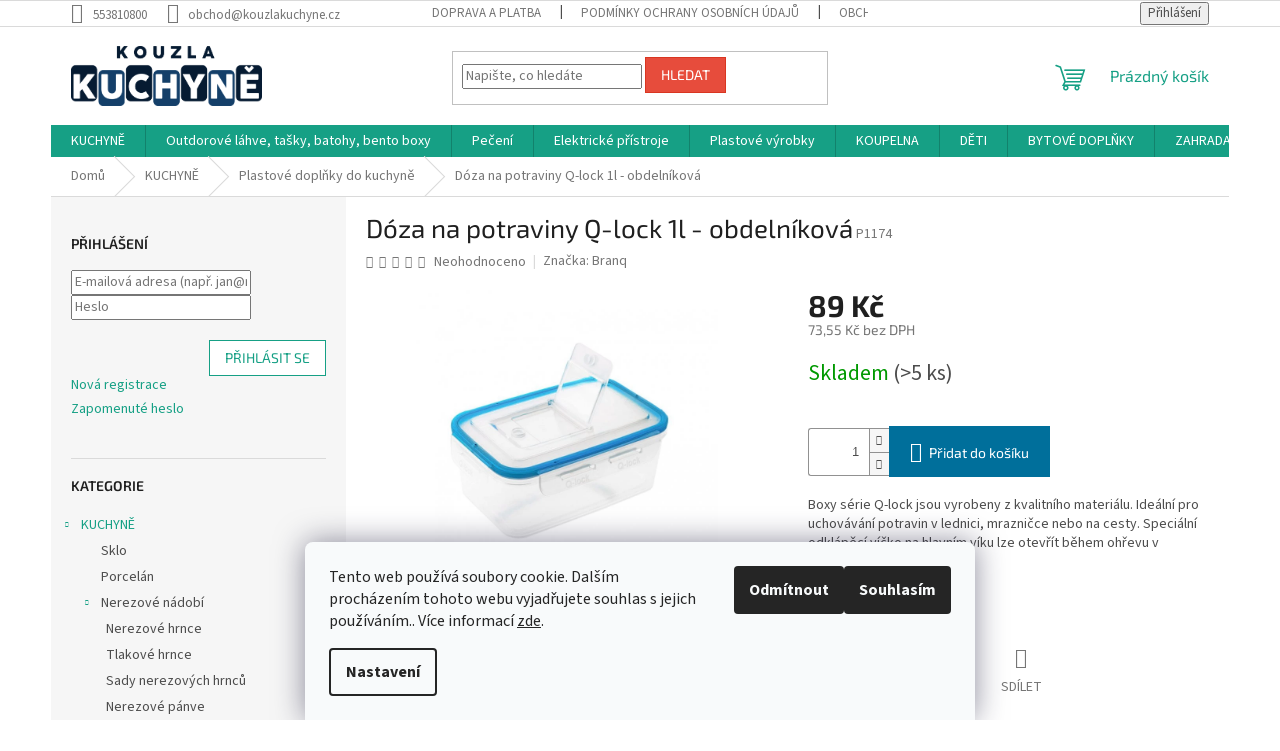

--- FILE ---
content_type: text/html; charset=utf-8
request_url: https://www.korkmaz.cz/doza-na-potraviny-q-lock-1l-obdelnikova/
body_size: 25582
content:
<!doctype html><html lang="cs" dir="ltr" class="header-background-light external-fonts-loaded"><head><meta charset="utf-8" /><meta name="viewport" content="width=device-width,initial-scale=1" /><title>Dóza na potraviny Q-lock 1l - obdelníková - Kouzla Kuchyně</title><link rel="preconnect" href="https://cdn.myshoptet.com" /><link rel="dns-prefetch" href="https://cdn.myshoptet.com" /><link rel="preload" href="https://cdn.myshoptet.com/prj/dist/master/cms/libs/jquery/jquery-1.11.3.min.js" as="script" /><link href="https://cdn.myshoptet.com/prj/dist/master/cms/templates/frontend_templates/shared/css/font-face/source-sans-3.css" rel="stylesheet"><link href="https://cdn.myshoptet.com/prj/dist/master/cms/templates/frontend_templates/shared/css/font-face/exo-2.css" rel="stylesheet"><link href="https://cdn.myshoptet.com/prj/dist/master/shop/dist/font-shoptet-11.css.62c94c7785ff2cea73b2.css" rel="stylesheet"><script>
dataLayer = [];
dataLayer.push({'shoptet' : {
    "pageId": 933,
    "pageType": "productDetail",
    "currency": "CZK",
    "currencyInfo": {
        "decimalSeparator": ",",
        "exchangeRate": 1,
        "priceDecimalPlaces": 2,
        "symbol": "K\u010d",
        "symbolLeft": 0,
        "thousandSeparator": " "
    },
    "language": "cs",
    "projectId": 366003,
    "product": {
        "id": 3237,
        "guid": "9e871438-7ea8-11ec-8fae-ecf4bbdf609a",
        "hasVariants": false,
        "codes": [
            {
                "code": "P1174",
                "quantity": "> 5",
                "stocks": [
                    {
                        "id": "ext",
                        "quantity": "> 5"
                    }
                ]
            }
        ],
        "code": "P1174",
        "name": "D\u00f3za na potraviny Q-lock 1l - obdeln\u00edkov\u00e1",
        "appendix": "",
        "weight": 0,
        "manufacturer": "Branq",
        "manufacturerGuid": "1EF53337D7D468F48C36DA0BA3DED3EE",
        "currentCategory": "KUCHYN\u011a | Plastov\u00e9 dopl\u0148ky do kuchyn\u011b",
        "currentCategoryGuid": "0f999687-9313-11ec-90ab-b8ca3a6a5ac4",
        "defaultCategory": "KUCHYN\u011a | Plastov\u00e9 dopl\u0148ky do kuchyn\u011b",
        "defaultCategoryGuid": "0f999687-9313-11ec-90ab-b8ca3a6a5ac4",
        "currency": "CZK",
        "priceWithVat": 89
    },
    "stocks": [
        {
            "id": "ext",
            "title": "Sklad",
            "isDeliveryPoint": 0,
            "visibleOnEshop": 1
        }
    ],
    "cartInfo": {
        "id": null,
        "freeShipping": false,
        "freeShippingFrom": 3000,
        "leftToFreeGift": {
            "formattedPrice": "0 K\u010d",
            "priceLeft": 0
        },
        "freeGift": false,
        "leftToFreeShipping": {
            "priceLeft": 3000,
            "dependOnRegion": 0,
            "formattedPrice": "3 000 K\u010d"
        },
        "discountCoupon": [],
        "getNoBillingShippingPrice": {
            "withoutVat": 0,
            "vat": 0,
            "withVat": 0
        },
        "cartItems": [],
        "taxMode": "ORDINARY"
    },
    "cart": [],
    "customer": {
        "priceRatio": 1,
        "priceListId": 1,
        "groupId": null,
        "registered": false,
        "mainAccount": false
    }
}});
dataLayer.push({'cookie_consent' : {
    "marketing": "denied",
    "analytics": "denied"
}});
document.addEventListener('DOMContentLoaded', function() {
    shoptet.consent.onAccept(function(agreements) {
        if (agreements.length == 0) {
            return;
        }
        dataLayer.push({
            'cookie_consent' : {
                'marketing' : (agreements.includes(shoptet.config.cookiesConsentOptPersonalisation)
                    ? 'granted' : 'denied'),
                'analytics': (agreements.includes(shoptet.config.cookiesConsentOptAnalytics)
                    ? 'granted' : 'denied')
            },
            'event': 'cookie_consent'
        });
    });
});
</script>
<meta property="og:type" content="website"><meta property="og:site_name" content="korkmaz.cz"><meta property="og:url" content="https://www.korkmaz.cz/doza-na-potraviny-q-lock-1l-obdelnikova/"><meta property="og:title" content="Dóza na potraviny Q-lock 1l - obdelníková - Kouzla Kuchyně"><meta name="author" content="Kouzla Kuchyně"><meta name="web_author" content="Shoptet.cz"><meta name="dcterms.rightsHolder" content="www.korkmaz.cz"><meta name="robots" content="index,follow"><meta property="og:image" content="https://cdn.myshoptet.com/usr/www.korkmaz.cz/user/shop/big/3237_1174-box.jpg?61f14762"><meta property="og:description" content="Dóza na potraviny Q-lock 1l - obdelníková. Boxy série Q-lock jsou vyrobeny z kvalitního materiálu. Ideální pro uchovávání potravin v lednici, mrazničce nebo na cesty. Speciální odklápěcí víčko na hlavním víku lze otevřít během ohřevu v mikrovlnné troubě."><meta name="description" content="Dóza na potraviny Q-lock 1l - obdelníková. Boxy série Q-lock jsou vyrobeny z kvalitního materiálu. Ideální pro uchovávání potravin v lednici, mrazničce nebo na cesty. Speciální odklápěcí víčko na hlavním víku lze otevřít během ohřevu v mikrovlnné troubě."><meta property="product:price:amount" content="89"><meta property="product:price:currency" content="CZK"><style>:root {--color-primary: #16a085;--color-primary-h: 168;--color-primary-s: 76%;--color-primary-l: 36%;--color-primary-hover: #0a9176;--color-primary-hover-h: 168;--color-primary-hover-s: 87%;--color-primary-hover-l: 30%;--color-secondary: #006f9b;--color-secondary-h: 197;--color-secondary-s: 100%;--color-secondary-l: 30%;--color-secondary-hover: #00639c;--color-secondary-hover-h: 202;--color-secondary-hover-s: 100%;--color-secondary-hover-l: 31%;--color-tertiary: #e74c3c;--color-tertiary-h: 6;--color-tertiary-s: 78%;--color-tertiary-l: 57%;--color-tertiary-hover: #d93621;--color-tertiary-hover-h: 7;--color-tertiary-hover-s: 74%;--color-tertiary-hover-l: 49%;--color-header-background: #ffffff;--template-font: "Source Sans 3";--template-headings-font: "Exo 2";--header-background-url: none;--cookies-notice-background: #F8FAFB;--cookies-notice-color: #252525;--cookies-notice-button-hover: #27263f;--cookies-notice-link-hover: #3b3a5f;--templates-update-management-preview-mode-content: "Náhled aktualizací šablony je aktivní pro váš prohlížeč."}</style>
    
    <link href="https://cdn.myshoptet.com/prj/dist/master/shop/dist/main-11.less.5a24dcbbdabfd189c152.css" rel="stylesheet" />
                <link href="https://cdn.myshoptet.com/prj/dist/master/shop/dist/mobile-header-v1-11.less.1ee105d41b5f713c21aa.css" rel="stylesheet" />
    
    <script>var shoptet = shoptet || {};</script>
    <script src="https://cdn.myshoptet.com/prj/dist/master/shop/dist/main-3g-header.js.05f199e7fd2450312de2.js"></script>
<!-- User include --><!-- project html code header -->
<meta name="google-site-verification" content="RVoLQyy3__gTYW7NIZLakgCkbJryleaac9KBYYAGxAs" />
<!-- /User include --><link rel="shortcut icon" href="/favicon.ico" type="image/x-icon" /><link rel="canonical" href="https://www.korkmaz.cz/doza-na-potraviny-q-lock-1l-obdelnikova/" />    <!-- Global site tag (gtag.js) - Google Analytics -->
    <script async src="https://www.googletagmanager.com/gtag/js?id=G-LMWFQRMGQ9"></script>
    <script>
        
        window.dataLayer = window.dataLayer || [];
        function gtag(){dataLayer.push(arguments);}
        

                    console.debug('default consent data');

            gtag('consent', 'default', {"ad_storage":"denied","analytics_storage":"denied","ad_user_data":"denied","ad_personalization":"denied","wait_for_update":500});
            dataLayer.push({
                'event': 'default_consent'
            });
        
        gtag('js', new Date());

                gtag('config', 'UA-107085714-3', { 'groups': "UA" });
        
                gtag('config', 'G-LMWFQRMGQ9', {"groups":"GA4","send_page_view":false,"content_group":"productDetail","currency":"CZK","page_language":"cs"});
        
        
        
        
        
        
                    gtag('event', 'page_view', {"send_to":"GA4","page_language":"cs","content_group":"productDetail","currency":"CZK"});
        
                gtag('set', 'currency', 'CZK');

        gtag('event', 'view_item', {
            "send_to": "UA",
            "items": [
                {
                    "id": "P1174",
                    "name": "D\u00f3za na potraviny Q-lock 1l - obdeln\u00edkov\u00e1",
                    "category": "KUCHYN\u011a \/ Plastov\u00e9 dopl\u0148ky do kuchyn\u011b",
                                        "brand": "Branq",
                                                            "price": 73.55
                }
            ]
        });
        
        
        
        
        
                    gtag('event', 'view_item', {"send_to":"GA4","page_language":"cs","content_group":"productDetail","value":73.549999999999997,"currency":"CZK","items":[{"item_id":"P1174","item_name":"D\u00f3za na potraviny Q-lock 1l - obdeln\u00edkov\u00e1","item_brand":"Branq","item_category":"KUCHYN\u011a","item_category2":"Plastov\u00e9 dopl\u0148ky do kuchyn\u011b","price":73.549999999999997,"quantity":1,"index":0}]});
        
        
        
        
        
        
        
        document.addEventListener('DOMContentLoaded', function() {
            if (typeof shoptet.tracking !== 'undefined') {
                for (var id in shoptet.tracking.bannersList) {
                    gtag('event', 'view_promotion', {
                        "send_to": "UA",
                        "promotions": [
                            {
                                "id": shoptet.tracking.bannersList[id].id,
                                "name": shoptet.tracking.bannersList[id].name,
                                "position": shoptet.tracking.bannersList[id].position
                            }
                        ]
                    });
                }
            }

            shoptet.consent.onAccept(function(agreements) {
                if (agreements.length !== 0) {
                    console.debug('gtag consent accept');
                    var gtagConsentPayload =  {
                        'ad_storage': agreements.includes(shoptet.config.cookiesConsentOptPersonalisation)
                            ? 'granted' : 'denied',
                        'analytics_storage': agreements.includes(shoptet.config.cookiesConsentOptAnalytics)
                            ? 'granted' : 'denied',
                                                                                                'ad_user_data': agreements.includes(shoptet.config.cookiesConsentOptPersonalisation)
                            ? 'granted' : 'denied',
                        'ad_personalization': agreements.includes(shoptet.config.cookiesConsentOptPersonalisation)
                            ? 'granted' : 'denied',
                        };
                    console.debug('update consent data', gtagConsentPayload);
                    gtag('consent', 'update', gtagConsentPayload);
                    dataLayer.push(
                        { 'event': 'update_consent' }
                    );
                }
            });
        });
    </script>
</head><body class="desktop id-933 in-plastove-vyrobky-do-kuchyne template-11 type-product type-detail multiple-columns-body columns-3 ums_forms_redesign--off ums_a11y_category_page--on ums_discussion_rating_forms--off ums_flags_display_unification--on ums_a11y_login--on mobile-header-version-1"><noscript>
    <style>
        #header {
            padding-top: 0;
            position: relative !important;
            top: 0;
        }
        .header-navigation {
            position: relative !important;
        }
        .overall-wrapper {
            margin: 0 !important;
        }
        body:not(.ready) {
            visibility: visible !important;
        }
    </style>
    <div class="no-javascript">
        <div class="no-javascript__title">Musíte změnit nastavení vašeho prohlížeče</div>
        <div class="no-javascript__text">Podívejte se na: <a href="https://www.google.com/support/bin/answer.py?answer=23852">Jak povolit JavaScript ve vašem prohlížeči</a>.</div>
        <div class="no-javascript__text">Pokud používáte software na blokování reklam, může být nutné povolit JavaScript z této stránky.</div>
        <div class="no-javascript__text">Děkujeme.</div>
    </div>
</noscript>

        <div id="fb-root"></div>
        <script>
            window.fbAsyncInit = function() {
                FB.init({
//                    appId            : 'your-app-id',
                    autoLogAppEvents : true,
                    xfbml            : true,
                    version          : 'v19.0'
                });
            };
        </script>
        <script async defer crossorigin="anonymous" src="https://connect.facebook.net/cs_CZ/sdk.js"></script>    <div class="siteCookies siteCookies--bottom siteCookies--light js-siteCookies" role="dialog" data-testid="cookiesPopup" data-nosnippet>
        <div class="siteCookies__form">
            <div class="siteCookies__content">
                <div class="siteCookies__text">
                    Tento web používá soubory cookie. Dalším procházením tohoto webu vyjadřujete souhlas s jejich používáním.. Více informací <a href="http://www.korkmaz.cz/podminky-ochrany-osobnich-udaju/" target="\" _blank="">zde</a>.
                </div>
                <p class="siteCookies__links">
                    <button class="siteCookies__link js-cookies-settings" aria-label="Nastavení cookies" data-testid="cookiesSettings">Nastavení</button>
                </p>
            </div>
            <div class="siteCookies__buttonWrap">
                                    <button class="siteCookies__button js-cookiesConsentSubmit" value="reject" aria-label="Odmítnout cookies" data-testid="buttonCookiesReject">Odmítnout</button>
                                <button class="siteCookies__button js-cookiesConsentSubmit" value="all" aria-label="Přijmout cookies" data-testid="buttonCookiesAccept">Souhlasím</button>
            </div>
        </div>
        <script>
            document.addEventListener("DOMContentLoaded", () => {
                const siteCookies = document.querySelector('.js-siteCookies');
                document.addEventListener("scroll", shoptet.common.throttle(() => {
                    const st = document.documentElement.scrollTop;
                    if (st > 1) {
                        siteCookies.classList.add('siteCookies--scrolled');
                    } else {
                        siteCookies.classList.remove('siteCookies--scrolled');
                    }
                }, 100));
            });
        </script>
    </div>
<a href="#content" class="skip-link sr-only">Přejít na obsah</a><div class="overall-wrapper"><div class="user-action"><div class="container">
    <div class="user-action-in">
                    <div id="login" class="user-action-login popup-widget login-widget" role="dialog" aria-labelledby="loginHeading">
        <div class="popup-widget-inner">
                            <h2 id="loginHeading">Přihlášení k vašemu účtu</h2><div id="customerLogin"><form action="/action/Customer/Login/" method="post" id="formLoginIncluded" class="csrf-enabled formLogin" data-testid="formLogin"><input type="hidden" name="referer" value="" /><div class="form-group"><div class="input-wrapper email js-validated-element-wrapper no-label"><input type="email" name="email" class="form-control" autofocus placeholder="E-mailová adresa (např. jan@novak.cz)" data-testid="inputEmail" autocomplete="email" required /></div></div><div class="form-group"><div class="input-wrapper password js-validated-element-wrapper no-label"><input type="password" name="password" class="form-control" placeholder="Heslo" data-testid="inputPassword" autocomplete="current-password" required /><span class="no-display">Nemůžete vyplnit toto pole</span><input type="text" name="surname" value="" class="no-display" /></div></div><div class="form-group"><div class="login-wrapper"><button type="submit" class="btn btn-secondary btn-text btn-login" data-testid="buttonSubmit">Přihlásit se</button><div class="password-helper"><a href="/registrace/" data-testid="signup" rel="nofollow">Nová registrace</a><a href="/klient/zapomenute-heslo/" rel="nofollow">Zapomenuté heslo</a></div></div></div></form>
</div>                    </div>
    </div>

                            <div id="cart-widget" class="user-action-cart popup-widget cart-widget loader-wrapper" data-testid="popupCartWidget" role="dialog" aria-hidden="true">
    <div class="popup-widget-inner cart-widget-inner place-cart-here">
        <div class="loader-overlay">
            <div class="loader"></div>
        </div>
    </div>

    <div class="cart-widget-button">
        <a href="/kosik/" class="btn btn-conversion" id="continue-order-button" rel="nofollow" data-testid="buttonNextStep">Pokračovat do košíku</a>
    </div>
</div>
            </div>
</div>
</div><div class="top-navigation-bar" data-testid="topNavigationBar">

    <div class="container">

        <div class="top-navigation-contacts">
            <strong>Zákaznická podpora:</strong><a href="tel:553810800" class="project-phone" aria-label="Zavolat na 553810800" data-testid="contactboxPhone"><span>553810800</span></a><a href="mailto:obchod@kouzlakuchyne.cz" class="project-email" data-testid="contactboxEmail"><span>obchod@kouzlakuchyne.cz</span></a>        </div>

                            <div class="top-navigation-menu">
                <div class="top-navigation-menu-trigger"></div>
                <ul class="top-navigation-bar-menu">
                                            <li class="top-navigation-menu-item-27">
                            <a href="/doprava-a-platba/">Doprava a platba</a>
                        </li>
                                            <li class="top-navigation-menu-item-691">
                            <a href="/podminky-ochrany-osobnich-udaju/">Podmínky ochrany osobních údajů </a>
                        </li>
                                            <li class="top-navigation-menu-item-945">
                            <a href="/obchodni-podminky/">Obchodní podmínky</a>
                        </li>
                                    </ul>
                <ul class="top-navigation-bar-menu-helper"></ul>
            </div>
        
        <div class="top-navigation-tools">
            <div class="responsive-tools">
                <a href="#" class="toggle-window" data-target="search" aria-label="Hledat" data-testid="linkSearchIcon"></a>
                                                            <a href="#" class="toggle-window" data-target="login"></a>
                                                    <a href="#" class="toggle-window" data-target="navigation" aria-label="Menu" data-testid="hamburgerMenu"></a>
            </div>
                        <button class="top-nav-button top-nav-button-login toggle-window" type="button" data-target="login" aria-haspopup="dialog" aria-controls="login" aria-expanded="false" data-testid="signin"><span>Přihlášení</span></button>        </div>

    </div>

</div>
<header id="header"><div class="container navigation-wrapper">
    <div class="header-top">
        <div class="site-name-wrapper">
            <div class="site-name"><a href="/" data-testid="linkWebsiteLogo"><img src="https://cdn.myshoptet.com/usr/www.korkmaz.cz/user/logos/logo.png" alt="Kouzla Kuchyně" fetchpriority="low" /></a></div>        </div>
        <div class="search" itemscope itemtype="https://schema.org/WebSite">
            <meta itemprop="headline" content="Plastové doplňky do kuchyně"/><meta itemprop="url" content="https://www.korkmaz.cz"/><meta itemprop="text" content="Dóza na potraviny Q-lock 1l - obdelníková. Boxy série Q-lock jsou vyrobeny z kvalitního materiálu. Ideální pro uchovávání potravin v lednici, mrazničce nebo na cesty. Speciální odklápěcí víčko na hlavním víku lze otevřít během ohřevu v mikrovlnné troubě."/>            <form action="/action/ProductSearch/prepareString/" method="post"
    id="formSearchForm" class="search-form compact-form js-search-main"
    itemprop="potentialAction" itemscope itemtype="https://schema.org/SearchAction" data-testid="searchForm">
    <fieldset>
        <meta itemprop="target"
            content="https://www.korkmaz.cz/vyhledavani/?string={string}"/>
        <input type="hidden" name="language" value="cs"/>
        
            
<input
    type="search"
    name="string"
        class="query-input form-control search-input js-search-input"
    placeholder="Napište, co hledáte"
    autocomplete="off"
    required
    itemprop="query-input"
    aria-label="Vyhledávání"
    data-testid="searchInput"
>
            <button type="submit" class="btn btn-default" data-testid="searchBtn">Hledat</button>
        
    </fieldset>
</form>
        </div>
        <div class="navigation-buttons">
                
    <a href="/kosik/" class="btn btn-icon toggle-window cart-count" data-target="cart" data-hover="true" data-redirect="true" data-testid="headerCart" rel="nofollow" aria-haspopup="dialog" aria-expanded="false" aria-controls="cart-widget">
        
                <span class="sr-only">Nákupní košík</span>
        
            <span class="cart-price visible-lg-inline-block" data-testid="headerCartPrice">
                                    Prázdný košík                            </span>
        
    
            </a>
        </div>
    </div>
    <nav id="navigation" aria-label="Hlavní menu" data-collapsible="true"><div class="navigation-in menu"><ul class="menu-level-1" role="menubar" data-testid="headerMenuItems"><li class="menu-item-852" role="none"><a href="/kuchynske-nadobi/" data-testid="headerMenuItem" role="menuitem" aria-expanded="false"><b>KUCHYNĚ</b></a></li>
<li class="menu-item-816" role="none"><a href="/outdorove-lahve-a-boxy/" data-testid="headerMenuItem" role="menuitem" aria-expanded="false"><b>Outdorové láhve, tašky, batohy, bento boxy</b></a></li>
<li class="menu-item-864" role="none"><a href="/peceni/" data-testid="headerMenuItem" role="menuitem" aria-expanded="false"><b>Pečení</b></a></li>
<li class="menu-item-748" role="none"><a href="/elektricke-pristroje/" data-testid="headerMenuItem" role="menuitem" aria-expanded="false"><b>Elektrické přístroje</b></a></li>
<li class="menu-item-751" role="none"><a href="/plastove-vyrobky/" data-testid="headerMenuItem" role="menuitem" aria-expanded="false"><b>Plastové výrobky</b></a></li>
<li class="menu-item-870" role="none"><a href="/koupelna-2/" data-testid="headerMenuItem" role="menuitem" aria-expanded="false"><b>KOUPELNA</b></a></li>
<li class="menu-item-873" role="none"><a href="/deti-2/" data-testid="headerMenuItem" role="menuitem" aria-expanded="false"><b>DĚTI</b></a></li>
<li class="menu-item-876" role="none"><a href="/bytove-doplnky/" data-testid="headerMenuItem" role="menuitem" aria-expanded="false"><b>BYTOVÉ DOPLŇKY</b></a></li>
<li class="menu-item-879" role="none"><a href="/dum-a-zahrada/" data-testid="headerMenuItem" role="menuitem" aria-expanded="false"><b>ZAHRADA</b></a></li>
<li class="menu-item-954" role="none"><a href="/pytliky-na-pecivo/" data-testid="headerMenuItem" role="menuitem" aria-expanded="false"><b>PYTLÍKY NA PEČIVO</b></a></li>
<li class="menu-item-29" role="none"><a href="/kontakty/" target="blank" data-testid="headerMenuItem" role="menuitem" aria-expanded="false"><b>Kontakty</b></a></li>
<li class="ext" id="nav-manufacturers" role="none"><a href="https://www.korkmaz.cz/znacka/" data-testid="brandsText" role="menuitem"><b>Značky</b><span class="submenu-arrow"></span></a><ul class="menu-level-2" role="menu"><li role="none"><a href="/asobu/" data-testid="brandName" role="menuitem"><span>ASOBU</span></a></li><li role="none"><a href="/branq/" data-testid="brandName" role="menuitem"><span>Branq</span></a></li><li role="none"><a href="/glasmark/" data-testid="brandName" role="menuitem"><span>GLASMARK</span></a></li><li role="none"><a href="/iris/" data-testid="brandName" role="menuitem"><span>IRIS</span></a></li><li role="none"><a href="/koopman/" data-testid="brandName" role="menuitem"><span>Koopman</span></a></li><li role="none"><a href="/korkmaz/" data-testid="brandName" role="menuitem"><span>Korkmaz</span></a></li><li role="none"><a href="/lava-metal/" data-testid="brandName" role="menuitem"><span>LAVA METAL</span></a></li><li role="none"><a href="/monix/" data-testid="brandName" role="menuitem"><span>Monix</span></a></li></ul>
</li></ul>
    <ul class="navigationActions" role="menu">
                            <li role="none">
                                    <a href="/login/?backTo=%2Fdoza-na-potraviny-q-lock-1l-obdelnikova%2F" rel="nofollow" data-testid="signin" role="menuitem"><span>Přihlášení</span></a>
                            </li>
                        </ul>
</div><span class="navigation-close"></span></nav><div class="menu-helper" data-testid="hamburgerMenu"><span>Více</span></div>
</div></header><!-- / header -->


                    <div class="container breadcrumbs-wrapper">
            <div class="breadcrumbs" itemscope itemtype="https://schema.org/BreadcrumbList">
                                                                            <span id="navigation-first" data-basetitle="Kouzla Kuchyně" itemprop="itemListElement" itemscope itemtype="https://schema.org/ListItem">
                <a href="/" itemprop="item" ><span itemprop="name">Domů</span></a>
                <span class="navigation-bullet">/</span>
                <meta itemprop="position" content="1" />
            </span>
                                <span id="navigation-1" itemprop="itemListElement" itemscope itemtype="https://schema.org/ListItem">
                <a href="/kuchynske-nadobi/" itemprop="item" data-testid="breadcrumbsSecondLevel"><span itemprop="name">KUCHYNĚ</span></a>
                <span class="navigation-bullet">/</span>
                <meta itemprop="position" content="2" />
            </span>
                                <span id="navigation-2" itemprop="itemListElement" itemscope itemtype="https://schema.org/ListItem">
                <a href="/plastove-vyrobky-do-kuchyne/" itemprop="item" data-testid="breadcrumbsSecondLevel"><span itemprop="name">Plastové doplňky do kuchyně</span></a>
                <span class="navigation-bullet">/</span>
                <meta itemprop="position" content="3" />
            </span>
                                            <span id="navigation-3" itemprop="itemListElement" itemscope itemtype="https://schema.org/ListItem" data-testid="breadcrumbsLastLevel">
                <meta itemprop="item" content="https://www.korkmaz.cz/doza-na-potraviny-q-lock-1l-obdelnikova/" />
                <meta itemprop="position" content="4" />
                <span itemprop="name" data-title="Dóza na potraviny Q-lock 1l - obdelníková">Dóza na potraviny Q-lock 1l - obdelníková <span class="appendix"></span></span>
            </span>
            </div>
        </div>
    
<div id="content-wrapper" class="container content-wrapper">
    
    <div class="content-wrapper-in">
                                                <aside class="sidebar sidebar-left"  data-testid="sidebarMenu">
                                                                                                <div class="sidebar-inner">
                                                                                                        <div class="box box-bg-variant box-sm box-login">    <h4><span>Přihlášení</span></h4>
            <form action="/action/Customer/Login/" method="post" id="formLogin" class="csrf-enabled formLogin" data-testid="formLogin"><input type="hidden" name="referer" value="" /><div class="form-group"><div class="input-wrapper email js-validated-element-wrapper no-label"><input type="email" name="email" class="form-control" placeholder="E-mailová adresa (např. jan@novak.cz)" data-testid="inputEmail" autocomplete="email" required /></div></div><div class="form-group"><div class="input-wrapper password js-validated-element-wrapper no-label"><input type="password" name="password" class="form-control" placeholder="Heslo" data-testid="inputPassword" autocomplete="current-password" required /><span class="no-display">Nemůžete vyplnit toto pole</span><input type="text" name="surname" value="" class="no-display" /></div></div><div class="form-group"><div class="login-wrapper"><button type="submit" class="btn btn-secondary btn-text btn-login" data-testid="buttonSubmit">Přihlásit se</button><div class="password-helper"><a href="/registrace/" data-testid="signup" rel="nofollow">Nová registrace</a><a href="/klient/zapomenute-heslo/" rel="nofollow">Zapomenuté heslo</a></div></div></div></form>
    </div>
                                                                                                            <div class="box box-bg-default box-categories">    <div class="skip-link__wrapper">
        <span id="categories-start" class="skip-link__target js-skip-link__target sr-only" tabindex="-1">&nbsp;</span>
        <a href="#categories-end" class="skip-link skip-link--start sr-only js-skip-link--start">Přeskočit kategorie</a>
    </div>

<h4>Kategorie</h4>


<div id="categories"><div class="categories cat-01 expandable active expanded" id="cat-852"><div class="topic child-active"><a href="/kuchynske-nadobi/">KUCHYNĚ<span class="cat-trigger">&nbsp;</span></a></div>

                    <ul class=" active expanded">
                                        <li >
                <a href="/sklo/">
                    Sklo
                                    </a>
                                                                </li>
                                <li >
                <a href="/porcelan/">
                    Porcelán
                                    </a>
                                                                </li>
                                <li class="
                                 expandable                 expanded                ">
                <a href="/nerezove-nadobi/">
                    Nerezové nádobí
                    <span class="cat-trigger">&nbsp;</span>                </a>
                                                            

                    <ul class=" expanded">
                                        <li >
                <a href="/nerezove-hrnce/">
                    Nerezové hrnce
                                    </a>
                                                                </li>
                                <li >
                <a href="/tlakove-hrnce/">
                    Tlakové hrnce
                                    </a>
                                                                </li>
                                <li >
                <a href="/sady-nerezovych-hrncu/">
                    Sady nerezových hrnců
                                    </a>
                                                                </li>
                                <li >
                <a href="/nerezove-panve/">
                    Nerezové pánve
                                    </a>
                                                                </li>
                </ul>
    
                                                </li>
                                <li class="
                                 expandable                 expanded                ">
                <a href="/litinove-nadobi/">
                    Litinové nádobí
                    <span class="cat-trigger">&nbsp;</span>                </a>
                                                            

                    <ul class=" expanded">
                                        <li >
                <a href="/litinove-hrnce-kulate/">
                    Litinové hrnce kulaté
                                    </a>
                                                                </li>
                                <li >
                <a href="/litinove-hrnce-ovalne/">
                    Litinové hrnce oválné
                                    </a>
                                                                </li>
                                <li >
                <a href="/litinove-panve/">
                    Litinové pánve
                                    </a>
                                                                </li>
                                <li >
                <a href="/litinove-pekace-a-plotynky/">
                    Litinové pekáče a plotýnky
                                    </a>
                                                                </li>
                                <li >
                <a href="/litinove-formy/">
                    Litinové formy
                                    </a>
                                                                </li>
                                <li >
                <a href="/servirovani-a-doplnky/">
                    Servírování a doplňky
                                    </a>
                                                                </li>
                </ul>
    
                                                </li>
                                <li class="
                                 expandable                 expanded                ">
                <a href="/granitove-nadobi/">
                    Granitové a nepřilnavé nádobí
                    <span class="cat-trigger">&nbsp;</span>                </a>
                                                            

                    <ul class=" expanded">
                                        <li >
                <a href="/hrnce/">
                    Hrnce s nepřilnavým povrchem
                                    </a>
                                                                </li>
                                <li >
                <a href="/panve-s-neprilnavym-povrchem/">
                    Pánve s nepřilnavým povrchem
                                    </a>
                                                                </li>
                                <li >
                <a href="/pekace-s-neprilnavym-povrchem/">
                    Pekáče s nepřilnavým povrchem
                                    </a>
                                                                </li>
                                <li >
                <a href="/neprilnave-nadobi-sady/">
                    Nepřilnavé nádobí - sady
                                    </a>
                                                                </li>
                </ul>
    
                                                </li>
                                <li >
                <a href="/medene-nadobi/">
                    Měděné nádobí
                                    </a>
                                                                </li>
                                <li class="
                                 expandable                 expanded                ">
                <a href="/kuchynske-doplnky-2/">
                    Kuchyňské doplňky
                    <span class="cat-trigger">&nbsp;</span>                </a>
                                                            

                    <ul class=" expanded">
                                        <li >
                <a href="/struhadla/">
                    Struhadla
                                    </a>
                                                                </li>
                                <li >
                <a href="/priprava-caje-a-kavy/">
                    Příprava čaje a kávy
                                    </a>
                                                                </li>
                                <li >
                <a href="/dochucovadla/">
                    Dochucovadla
                                    </a>
                                                                </li>
                                <li >
                <a href="/pribory-a-noze/">
                    Příbory a nože
                                    </a>
                                                                </li>
                                <li >
                <a href="/krajeci-desky/">
                    Krájecí desky
                                    </a>
                                                                </li>
                                <li >
                <a href="/ostatni/">
                    Ostatní
                                    </a>
                                                                </li>
                </ul>
    
                                                </li>
                                <li class="
                active                                                 ">
                <a href="/plastove-vyrobky-do-kuchyne/">
                    Plastové doplňky do kuchyně
                                    </a>
                                                                </li>
                </ul>
    </div><div class="categories cat-02 expandable expanded" id="cat-816"><div class="topic"><a href="/outdorove-lahve-a-boxy/">Outdorové láhve, tašky, batohy, bento boxy<span class="cat-trigger">&nbsp;</span></a></div>

                    <ul class=" expanded">
                                        <li >
                <a href="/chladici-tasky-a-batohy/">
                    Chladicí tašky a batohy
                                    </a>
                                                                </li>
                                <li >
                <a href="/termosky--outdoorove-lahve/">
                    Termosky, outdoorové lahve
                                    </a>
                                                                </li>
                                <li >
                <a href="/boxy-na-jidlo--bento-boxy/">
                    Boxy na jídlo, bento boxy
                                    </a>
                                                                </li>
                </ul>
    </div><div class="categories cat-01 expandable expanded" id="cat-864"><div class="topic"><a href="/peceni/">Pečení<span class="cat-trigger">&nbsp;</span></a></div>

                    <ul class=" expanded">
                                        <li >
                <a href="/pecici-formy/">
                    Pečicí formy
                                    </a>
                                                                </li>
                </ul>
    </div><div class="categories cat-02 expanded" id="cat-748"><div class="topic"><a href="/elektricke-pristroje/">Elektrické přístroje<span class="cat-trigger">&nbsp;</span></a></div></div><div class="categories cat-01 expandable expanded" id="cat-751"><div class="topic"><a href="/plastove-vyrobky/">Plastové výrobky<span class="cat-trigger">&nbsp;</span></a></div>

                    <ul class=" expanded">
                                        <li >
                <a href="/kuchyne/">
                    Kuchyně
                                    </a>
                                                                </li>
                                <li >
                <a href="/skladovani/">
                    Skladování
                                    </a>
                                                                </li>
                                <li >
                <a href="/uklid/">
                    Úklid
                                    </a>
                                                                </li>
                </ul>
    </div><div class="categories cat-02 expandable expanded" id="cat-870"><div class="topic"><a href="/koupelna-2/">KOUPELNA<span class="cat-trigger">&nbsp;</span></a></div>

                    <ul class=" expanded">
                                        <li >
                <a href="/koupelna/">
                    Doplňky do koupelny
                                    </a>
                                                                </li>
                </ul>
    </div><div class="categories cat-01 expandable expanded" id="cat-873"><div class="topic"><a href="/deti-2/">DĚTI<span class="cat-trigger">&nbsp;</span></a></div>

                    <ul class=" expanded">
                                        <li >
                <a href="/deti/">
                    Plastové výrobky pro děti
                                    </a>
                                                                </li>
                                <li >
                <a href="/detsky-pokoj/">
                    Dětský pokoj
                                    </a>
                                                                </li>
                </ul>
    </div><div class="categories cat-02 expanded" id="cat-876"><div class="topic"><a href="/bytove-doplnky/">BYTOVÉ DOPLŇKY<span class="cat-trigger">&nbsp;</span></a></div></div><div class="categories cat-01 expanded" id="cat-879"><div class="topic"><a href="/dum-a-zahrada/">ZAHRADA<span class="cat-trigger">&nbsp;</span></a></div></div><div class="categories cat-02 expanded" id="cat-954"><div class="topic"><a href="/pytliky-na-pecivo/">PYTLÍKY NA PEČIVO<span class="cat-trigger">&nbsp;</span></a></div></div>                <div class="categories cat-01 expandable" id="cat-manufacturers" data-testid="brandsList">
            
            <div class="topic"><a href="https://www.korkmaz.cz/znacka/" data-testid="brandsText">Značky</a></div>
            <ul class="menu-level-2" role="menu"><li role="none"><a href="/asobu/" data-testid="brandName" role="menuitem"><span>ASOBU</span></a></li><li role="none"><a href="/branq/" data-testid="brandName" role="menuitem"><span>Branq</span></a></li><li role="none"><a href="/glasmark/" data-testid="brandName" role="menuitem"><span>GLASMARK</span></a></li><li role="none"><a href="/iris/" data-testid="brandName" role="menuitem"><span>IRIS</span></a></li><li role="none"><a href="/koopman/" data-testid="brandName" role="menuitem"><span>Koopman</span></a></li><li role="none"><a href="/korkmaz/" data-testid="brandName" role="menuitem"><span>Korkmaz</span></a></li><li role="none"><a href="/lava-metal/" data-testid="brandName" role="menuitem"><span>LAVA METAL</span></a></li><li role="none"><a href="/monix/" data-testid="brandName" role="menuitem"><span>Monix</span></a></li></ul>
        </div>
    </div>

    <div class="skip-link__wrapper">
        <a href="#categories-start" class="skip-link skip-link--end sr-only js-skip-link--end" tabindex="-1" hidden>Přeskočit kategorie</a>
        <span id="categories-end" class="skip-link__target js-skip-link__target sr-only" tabindex="-1">&nbsp;</span>
    </div>
</div>
                                                                                                                                                                            <div class="box box-bg-variant box-sm box-facebook">            <div id="facebookWidget">
            <h4><span>Facebook</span></h4>
            
        </div>
    </div>
                                                                    </div>
                                                            </aside>
                            <main id="content" class="content narrow">
                            
<div class="p-detail" itemscope itemtype="https://schema.org/Product">

    
    <meta itemprop="name" content="Dóza na potraviny Q-lock 1l - obdelníková" />
    <meta itemprop="category" content="Úvodní stránka &gt; KUCHYNĚ &gt; Plastové doplňky do kuchyně &gt; Dóza na potraviny Q-lock 1l - obdelníková" />
    <meta itemprop="url" content="https://www.korkmaz.cz/doza-na-potraviny-q-lock-1l-obdelnikova/" />
    <meta itemprop="image" content="https://cdn.myshoptet.com/usr/www.korkmaz.cz/user/shop/big/3237_1174-box.jpg?61f14762" />
            <meta itemprop="description" content="Boxy série Q-lock jsou vyrobeny z kvalitního materiálu. Ideální pro uchovávání potravin v lednici, mrazničce nebo na cesty. Speciální odklápěcí víčko na hlavním víku lze otevřít během ohřevu v mikrovlnné troubě." />
                <span class="js-hidden" itemprop="manufacturer" itemscope itemtype="https://schema.org/Organization">
            <meta itemprop="name" content="Branq" />
        </span>
        <span class="js-hidden" itemprop="brand" itemscope itemtype="https://schema.org/Brand">
            <meta itemprop="name" content="Branq" />
        </span>
                            <meta itemprop="gtin13" content="5901098117401" />            
        <div class="p-detail-inner">

        <div class="p-detail-inner-header">
            <h1>
                  Dóza na potraviny Q-lock 1l - obdelníková            </h1>

                <span class="p-code">
        <span class="p-code-label">Kód:</span>
                    <span>P1174</span>
            </span>
        </div>

        <form action="/action/Cart/addCartItem/" method="post" id="product-detail-form" class="pr-action csrf-enabled" data-testid="formProduct">

            <meta itemprop="productID" content="3237" /><meta itemprop="identifier" content="9e871438-7ea8-11ec-8fae-ecf4bbdf609a" /><meta itemprop="sku" content="P1174" /><span itemprop="offers" itemscope itemtype="https://schema.org/Offer"><link itemprop="availability" href="https://schema.org/InStock" /><meta itemprop="url" content="https://www.korkmaz.cz/doza-na-potraviny-q-lock-1l-obdelnikova/" /><meta itemprop="price" content="89.00" /><meta itemprop="priceCurrency" content="CZK" /><link itemprop="itemCondition" href="https://schema.org/NewCondition" /><meta itemprop="warranty" content="2 roky" /></span><input type="hidden" name="productId" value="3237" /><input type="hidden" name="priceId" value="3246" /><input type="hidden" name="language" value="cs" />

            <div class="row product-top">

                <div class="col-xs-12">

                    <div class="p-detail-info">
                        
                                    <div class="stars-wrapper">
            
<span class="stars star-list">
                                                <span class="star star-off show-tooltip is-active productRatingAction" data-productid="3237" data-score="1" title="    Hodnocení:
            Neohodnoceno    "></span>
                    
                                                <span class="star star-off show-tooltip is-active productRatingAction" data-productid="3237" data-score="2" title="    Hodnocení:
            Neohodnoceno    "></span>
                    
                                                <span class="star star-off show-tooltip is-active productRatingAction" data-productid="3237" data-score="3" title="    Hodnocení:
            Neohodnoceno    "></span>
                    
                                                <span class="star star-off show-tooltip is-active productRatingAction" data-productid="3237" data-score="4" title="    Hodnocení:
            Neohodnoceno    "></span>
                    
                                                <span class="star star-off show-tooltip is-active productRatingAction" data-productid="3237" data-score="5" title="    Hodnocení:
            Neohodnoceno    "></span>
                    
    </span>
            <span class="stars-label">
                                Neohodnoceno                    </span>
        </div>
    
                                                    <div><a href="/branq/" data-testid="productCardBrandName">Značka: <span>Branq</span></a></div>
                        
                    </div>

                </div>

                <div class="col-xs-12 col-lg-6 p-image-wrapper">

                    
                    <div class="p-image" style="" data-testid="mainImage">

                        

    


                        

<a href="https://cdn.myshoptet.com/usr/www.korkmaz.cz/user/shop/big/3237_1174-box.jpg?61f14762" class="p-main-image cloud-zoom" data-href="https://cdn.myshoptet.com/usr/www.korkmaz.cz/user/shop/orig/3237_1174-box.jpg?61f14762"><img src="https://cdn.myshoptet.com/usr/www.korkmaz.cz/user/shop/big/3237_1174-box.jpg?61f14762" alt="1174 box" width="1024" height="768"  fetchpriority="high" />
</a>                    </div>

                    
    <div class="p-thumbnails-wrapper">

        <div class="p-thumbnails">

            <div class="p-thumbnails-inner">

                <div>
                                                                                        <a href="https://cdn.myshoptet.com/usr/www.korkmaz.cz/user/shop/big/3237_1174-box.jpg?61f14762" class="p-thumbnail highlighted">
                            <img src="data:image/svg+xml,%3Csvg%20width%3D%22100%22%20height%3D%22100%22%20xmlns%3D%22http%3A%2F%2Fwww.w3.org%2F2000%2Fsvg%22%3E%3C%2Fsvg%3E" alt="1174 box" width="100" height="100"  data-src="https://cdn.myshoptet.com/usr/www.korkmaz.cz/user/shop/related/3237_1174-box.jpg?61f14762" fetchpriority="low" />
                        </a>
                        <a href="https://cdn.myshoptet.com/usr/www.korkmaz.cz/user/shop/big/3237_1174-box.jpg?61f14762" class="cbox-gal" data-gallery="lightbox[gallery]" data-alt="1174 box"></a>
                                                                    <a href="https://cdn.myshoptet.com/usr/www.korkmaz.cz/user/shop/big/3237-1_doza-na-potraviny-q-lock-1l-obdelnikova.jpg?61f14768" class="p-thumbnail">
                            <img src="data:image/svg+xml,%3Csvg%20width%3D%22100%22%20height%3D%22100%22%20xmlns%3D%22http%3A%2F%2Fwww.w3.org%2F2000%2Fsvg%22%3E%3C%2Fsvg%3E" alt="Dóza na potraviny Q-lock 1l - obdelníková" width="100" height="100"  data-src="https://cdn.myshoptet.com/usr/www.korkmaz.cz/user/shop/related/3237-1_doza-na-potraviny-q-lock-1l-obdelnikova.jpg?61f14768" fetchpriority="low" />
                        </a>
                        <a href="https://cdn.myshoptet.com/usr/www.korkmaz.cz/user/shop/big/3237-1_doza-na-potraviny-q-lock-1l-obdelnikova.jpg?61f14768" class="cbox-gal" data-gallery="lightbox[gallery]" data-alt="Dóza na potraviny Q-lock 1l - obdelníková"></a>
                                    </div>

            </div>

            <a href="#" class="thumbnail-prev"></a>
            <a href="#" class="thumbnail-next"></a>

        </div>

    </div>


                </div>

                <div class="col-xs-12 col-lg-6 p-info-wrapper">

                    
                    
                        <div class="p-final-price-wrapper">

                                                                                    <strong class="price-final" data-testid="productCardPrice">
            <span class="price-final-holder">
                89 Kč
    

        </span>
    </strong>
                                <span class="price-additional">
                                        73,55 Kč
            bez DPH                            </span>
                                <span class="price-measure">
                    
                        </span>
                            

                        </div>

                    
                    
                                                                                    <div class="availability-value" title="Dostupnost">
                                    

    
    <span class="availability-label" style="color: #009901" data-testid="labelAvailability">
                    Skladem            </span>
        <span class="availability-amount" data-testid="numberAvailabilityAmount">(&gt;5&nbsp;ks)</span>

                                </div>
                                                    
                        <table class="detail-parameters">
                            <tbody>
                            
                            
                            
                                                                                    </tbody>
                        </table>

                                                                            
                            <div class="add-to-cart" data-testid="divAddToCart">
                
<span class="quantity">
    <span
        class="increase-tooltip js-increase-tooltip"
        data-trigger="manual"
        data-container="body"
        data-original-title="Není možné zakoupit více než 9999 ks."
        aria-hidden="true"
        role="tooltip"
        data-testid="tooltip">
    </span>

    <span
        class="decrease-tooltip js-decrease-tooltip"
        data-trigger="manual"
        data-container="body"
        data-original-title="Minimální množství, které lze zakoupit, je 1 ks."
        aria-hidden="true"
        role="tooltip"
        data-testid="tooltip">
    </span>
    <label>
        <input
            type="number"
            name="amount"
            value="1"
            class="amount"
            autocomplete="off"
            data-decimals="0"
                        step="1"
            min="1"
            max="9999"
            aria-label="Množství"
            data-testid="cartAmount"/>
    </label>

    <button
        class="increase"
        type="button"
        aria-label="Zvýšit množství o 1"
        data-testid="increase">
            <span class="increase__sign">&plus;</span>
    </button>

    <button
        class="decrease"
        type="button"
        aria-label="Snížit množství o 1"
        data-testid="decrease">
            <span class="decrease__sign">&minus;</span>
    </button>
</span>
                    
    <button type="submit" class="btn btn-lg btn-conversion add-to-cart-button" data-testid="buttonAddToCart" aria-label="Přidat do košíku Dóza na potraviny Q-lock 1l - obdelníková">Přidat do košíku</button>

            </div>
                    
                    
                    

                                            <div class="p-short-description" data-testid="productCardShortDescr">
                            <p>Boxy série Q-lock jsou vyrobeny z kvalitního materiálu. Ideální pro uchovávání potravin v lednici, mrazničce nebo na cesty. Speciální odklápěcí víčko na hlavním víku lze otevřít během ohřevu v mikrovlnné troubě.</p>
                        </div>
                    
                                            <p data-testid="productCardDescr">
                            <a href="#description" class="chevron-after chevron-down-after" data-toggle="tab" data-external="1" data-force-scroll="true">Detailní informace</a>
                        </p>
                    
                    <div class="social-buttons-wrapper">
                        <div class="link-icons" data-testid="productDetailActionIcons">
    <a href="#" class="link-icon print" title="Tisknout produkt"><span>Tisk</span></a>
    <a href="/doza-na-potraviny-q-lock-1l-obdelnikova:dotaz/" class="link-icon chat" title="Mluvit s prodejcem" rel="nofollow"><span>Zeptat se</span></a>
                <a href="#" class="link-icon share js-share-buttons-trigger" title="Sdílet produkt"><span>Sdílet</span></a>
    </div>
                            <div class="social-buttons no-display">
                    <div class="twitter">
                <script>
        window.twttr = (function(d, s, id) {
            var js, fjs = d.getElementsByTagName(s)[0],
                t = window.twttr || {};
            if (d.getElementById(id)) return t;
            js = d.createElement(s);
            js.id = id;
            js.src = "https://platform.twitter.com/widgets.js";
            fjs.parentNode.insertBefore(js, fjs);
            t._e = [];
            t.ready = function(f) {
                t._e.push(f);
            };
            return t;
        }(document, "script", "twitter-wjs"));
        </script>

<a
    href="https://twitter.com/share"
    class="twitter-share-button"
        data-lang="cs"
    data-url="https://www.korkmaz.cz/doza-na-potraviny-q-lock-1l-obdelnikova/"
>Tweet</a>

            </div>
                    <div class="facebook">
                <div
            data-layout="button_count"
        class="fb-like"
        data-action="like"
        data-show-faces="false"
        data-share="false"
                        data-width="285"
        data-height="26"
    >
</div>

            </div>
                                <div class="close-wrapper">
        <a href="#" class="close-after js-share-buttons-trigger" title="Sdílet produkt">Zavřít</a>
    </div>

            </div>
                    </div>

                    
                </div>

            </div>

        </form>
    </div>

    
        
    
        
    <div class="shp-tabs-wrapper p-detail-tabs-wrapper">
        <div class="row">
            <div class="col-sm-12 shp-tabs-row responsive-nav">
                <div class="shp-tabs-holder">
    <ul id="p-detail-tabs" class="shp-tabs p-detail-tabs visible-links" role="tablist">
                            <li class="shp-tab active" data-testid="tabDescription">
                <a href="#description" class="shp-tab-link" role="tab" data-toggle="tab">Popis</a>
            </li>
                                                                                                                         <li class="shp-tab" data-testid="tabDiscussion">
                                <a href="#productDiscussion" class="shp-tab-link" role="tab" data-toggle="tab">Diskuze</a>
            </li>
                                        </ul>
</div>
            </div>
            <div class="col-sm-12 ">
                <div id="tab-content" class="tab-content">
                                                                                                            <div id="description" class="tab-pane fade in active" role="tabpanel">
        <div class="description-inner">
            <div class="basic-description">
                <h3>Detailní popis produktu</h3>
                                    <p>- Dóza na potraviny Q-lock 1l - obdelníková<br />- Rozměry: 188x128x71 mm<br />- Multifunkční dóza, praktické uzavírání pomocí klipů<br />- Gumové těsnění pro dokonalé uzavření dózy<br />- Vhodné pro zamražení potravin, lze použít i do mikrovlnné trouby<br />- Barvy: transparentní<br />- Svěží moderní design</p>
                            </div>
            
            <div class="extended-description">
            <h3>Doplňkové parametry</h3>
            <table class="detail-parameters">
                <tbody>
                    <tr>
    <th>
        <span class="row-header-label">
            Kategorie<span class="row-header-label-colon">:</span>
        </span>
    </th>
    <td>
        <a href="/plastove-vyrobky-do-kuchyne/">Plastové doplňky do kuchyně</a>    </td>
</tr>
    <tr>
        <th>
            <span class="row-header-label">
                Záruka<span class="row-header-label-colon">:</span>
            </span>
        </th>
        <td>
            2 roky
        </td>
    </tr>
    <tr class="productEan">
      <th>
          <span class="row-header-label productEan__label">
              EAN<span class="row-header-label-colon">:</span>
          </span>
      </th>
      <td>
          <span class="productEan__value">5901098117401</span>
      </td>
  </tr>
            <tr>
            <th>
                <span class="row-header-label">
                                                                        Hmotnost<span class="row-header-label-colon">:</span>
                                                            </span>
            </th>
            <td>0,1 kg</td>
        </tr>
            <tr>
            <th>
                <span class="row-header-label">
                                                                        Šířka<span class="row-header-label-colon">:</span>
                                                            </span>
            </th>
            <td>18,8 cm</td>
        </tr>
            <tr>
            <th>
                <span class="row-header-label">
                                                                        Výška<span class="row-header-label-colon">:</span>
                                                            </span>
            </th>
            <td>7,1 cm</td>
        </tr>
            <tr>
            <th>
                <span class="row-header-label">
                                                                        Hloubka<span class="row-header-label-colon">:</span>
                                                            </span>
            </th>
            <td>12,8 cm</td>
        </tr>
                    </tbody>
            </table>
        </div>
    
        </div>
    </div>
                                                                                                                                                    <div id="productDiscussion" class="tab-pane fade" role="tabpanel" data-testid="areaDiscussion">
        <div id="discussionWrapper" class="discussion-wrapper unveil-wrapper" data-parent-tab="productDiscussion" data-testid="wrapperDiscussion">
                                    
    <div class="discussionContainer js-discussion-container" data-editorid="discussion">
                    <p data-testid="textCommentNotice">Buďte první, kdo napíše příspěvek k této položce. </p>
                                                        <div class="add-comment discussion-form-trigger" data-unveil="discussion-form" aria-expanded="false" aria-controls="discussion-form" role="button">
                <span class="link-like comment-icon" data-testid="buttonAddComment">Přidat komentář</span>
                        </div>
                        <div id="discussion-form" class="discussion-form vote-form js-hidden">
                            <form action="/action/ProductDiscussion/addPost/" method="post" id="formDiscussion" data-testid="formDiscussion">
    <input type="hidden" name="formId" value="9" />
    <input type="hidden" name="discussionEntityId" value="3237" />
            <div class="row">
        <div class="form-group col-xs-12 col-sm-6">
            <input type="text" name="fullName" value="" id="fullName" class="form-control" placeholder="Jméno" data-testid="inputUserName"/>
                        <span class="no-display">Nevyplňujte toto pole:</span>
            <input type="text" name="surname" value="" class="no-display" />
        </div>
        <div class="form-group js-validated-element-wrapper no-label col-xs-12 col-sm-6">
            <input type="email" name="email" value="" id="email" class="form-control js-validate-required" placeholder="E-mail" data-testid="inputEmail"/>
        </div>
        <div class="col-xs-12">
            <div class="form-group">
                <input type="text" name="title" id="title" class="form-control" placeholder="Název" data-testid="inputTitle" />
            </div>
            <div class="form-group no-label js-validated-element-wrapper">
                <textarea name="message" id="message" class="form-control js-validate-required" rows="7" placeholder="Komentář" data-testid="inputMessage"></textarea>
            </div>
                                <div class="form-group js-validated-element-wrapper consents consents-first">
            <input
                type="hidden"
                name="consents[]"
                id="discussionConsents37"
                value="37"
                                                        data-special-message="validatorConsent"
                            />
                                        <label for="discussionConsents37" class="whole-width">
                                        Vložením komentáře souhlasíte s <a href="/podminky-ochrany-osobnich-udaju/" target="_blank" rel="noopener noreferrer">podmínkami ochrany osobních údajů</a>
                </label>
                    </div>
                            <fieldset class="box box-sm box-bg-default">
    <h4>Bezpečnostní kontrola</h4>
    <div class="form-group captcha-image">
        <img src="[data-uri]" alt="" data-testid="imageCaptcha" width="150" height="40"  fetchpriority="low" />
    </div>
    <div class="form-group js-validated-element-wrapper smart-label-wrapper">
        <label for="captcha"><span class="required-asterisk">Opište text z obrázku</span></label>
        <input type="text" id="captcha" name="captcha" class="form-control js-validate js-validate-required">
    </div>
</fieldset>
            <div class="form-group">
                <input type="submit" value="Odeslat komentář" class="btn btn-sm btn-primary" data-testid="buttonSendComment" />
            </div>
        </div>
    </div>
</form>

                    </div>
                    </div>

        </div>
    </div>
                                                        </div>
            </div>
        </div>
    </div>

</div>
                    </main>
    </div>
    
            
    
</div>
        
        
                            <footer id="footer">
                    <h2 class="sr-only">Zápatí</h2>
                    
                                                                <div class="container footer-rows">
                            
    

<div class="site-name"><a href="/" data-testid="linkWebsiteLogo"><img src="data:image/svg+xml,%3Csvg%20width%3D%221%22%20height%3D%221%22%20xmlns%3D%22http%3A%2F%2Fwww.w3.org%2F2000%2Fsvg%22%3E%3C%2Fsvg%3E" alt="Kouzla Kuchyně" data-src="https://cdn.myshoptet.com/usr/www.korkmaz.cz/user/logos/logo.png" fetchpriority="low" /></a></div>
<div class="custom-footer elements-3">
                    
                
        <div class="custom-footer__contact ">
                                                                                                            <h4><span>Kontakt</span></h4>


    <div class="contact-box no-image" data-testid="contactbox">
                    
            
                            <strong data-testid="contactboxName">SAVORY Trade s.r.o.</strong>
        
        <ul>
                            <li>
                    <span class="mail" data-testid="contactboxEmail">
                                                    <a href="mailto:obchod&#64;kouzlakuchyne.cz">obchod<!---->&#64;<!---->kouzlakuchyne.cz</a>
                                            </span>
                </li>
            
                            <li>
                    <span class="tel">
                                                                                <a href="tel:553810800" aria-label="Zavolat na 553810800" data-testid="contactboxPhone">
                                553810800
                            </a>
                                            </span>
                </li>
            
                            <li>
                    <span class="cellphone">
                                                                                <a href="tel:603728954" aria-label="Zavolat na 603728954" data-testid="contactboxCellphone">
                                603728954
                            </a>
                                            </span>
                </li>
            
            

                                    <li>
                        <span class="facebook">
                            <a href="https://www.facebook.com/kouzlakuchyne/" title="Facebook" target="_blank" data-testid="contactboxFacebook">
                                                                https://www.facebook.com/kouzlakuchyne/
                                                            </a>
                        </span>
                    </li>
                
                
                
                
                
                
                
            

        </ul>

    </div>


<script type="application/ld+json">
    {
        "@context" : "https://schema.org",
        "@type" : "Organization",
        "name" : "Kouzla Kuchyně",
        "url" : "https://www.korkmaz.cz",
                "employee" : "SAVORY Trade s.r.o.",
                    "email" : "obchod@kouzlakuchyne.cz",
                            "telephone" : "553810800",
                                
                                                                        "sameAs" : ["https://www.facebook.com/kouzlakuchyne/\", \"\", \""]
            }
</script>

                                                        </div>
                    
                
        <div class="custom-footer__articles ">
                                                                                                                        <h4><span>Informace pro vás</span></h4>
    <ul>
                    <li><a href="/doprava-a-platba/">Doprava a platba</a></li>
                    <li><a href="/podminky-ochrany-osobnich-udaju/">Podmínky ochrany osobních údajů </a></li>
                    <li><a href="/obchodni-podminky/">Obchodní podmínky</a></li>
            </ul>

                                                        </div>
                    
                
        <div class="custom-footer__topProducts extended">
                                                                                                                    <div class="top-products-wrapper js-top10" >
        <h4><span>Top 10 produktů</span></h4>
        <ol class="top-products">
                            <li class="display-image">
                                            <a href="/latkovy-kos-40x50cm-s-potiskem/" class="top-products-image">
                            <img src="data:image/svg+xml,%3Csvg%20width%3D%22100%22%20height%3D%22100%22%20xmlns%3D%22http%3A%2F%2Fwww.w3.org%2F2000%2Fsvg%22%3E%3C%2Fsvg%3E" alt="170423070 COMPOSITION 001 01 10 19" width="100" height="100"  data-src="https://cdn.myshoptet.com/usr/www.korkmaz.cz/user/shop/related/3336_170423070-composition-001-01-10-19.jpg?62138b04" fetchpriority="low" />
                        </a>
                                        <a href="/latkovy-kos-40x50cm-s-potiskem/" class="top-products-content">
                        <span class="top-products-name">  Látkový koš  s potiskem 40x50cm</span>
                        
                                                        <strong>
                                349 Kč
                                

                            </strong>
                                                    
                    </a>
                </li>
                            <li class="display-image">
                                            <a href="/vysuvny-organizer-do-lednicky/" class="top-products-image">
                            <img src="data:image/svg+xml,%3Csvg%20width%3D%22100%22%20height%3D%22100%22%20xmlns%3D%22http%3A%2F%2Fwww.w3.org%2F2000%2Fsvg%22%3E%3C%2Fsvg%3E" alt="1180 box" width="100" height="100"  data-src="https://cdn.myshoptet.com/usr/www.korkmaz.cz/user/shop/related/3222_1180-box.jpg?61f13ffd" fetchpriority="low" />
                        </a>
                                        <a href="/vysuvny-organizer-do-lednicky/" class="top-products-content">
                        <span class="top-products-name">  Výsuvný box do ledničky</span>
                        
                                                        <strong>
                                195 Kč
                                

                            </strong>
                                                    
                    </a>
                </li>
                            <li class="display-image">
                                            <a href="/hrnec-bra-profesinal--22cm/" class="top-products-image">
                            <img src="data:image/svg+xml,%3Csvg%20width%3D%22100%22%20height%3D%22100%22%20xmlns%3D%22http%3A%2F%2Fwww.w3.org%2F2000%2Fsvg%22%3E%3C%2Fsvg%3E" alt="Profesional tall" width="100" height="100"  data-src="https://cdn.myshoptet.com/usr/www.korkmaz.cz/user/shop/related/4122_profesional-tall.jpg?63b6bb86" fetchpriority="low" />
                        </a>
                                        <a href="/hrnec-bra-profesinal--22cm/" class="top-products-content">
                        <span class="top-products-name">  Profesional nerezový hrnec 22 cm - 3l</span>
                        
                                                        <strong>
                                1 345 Kč
                                

                            </strong>
                                                    
                    </a>
                </li>
                            <li class="display-image">
                                            <a href="/efficient-travel-500ml-cerna/" class="top-products-image">
                            <img src="data:image/svg+xml,%3Csvg%20width%3D%22100%22%20height%3D%22100%22%20xmlns%3D%22http%3A%2F%2Fwww.w3.org%2F2000%2Fsvg%22%3E%3C%2Fsvg%3E" alt="MUG Bra Efficient 001" width="100" height="100"  data-src="https://cdn.myshoptet.com/usr/www.korkmaz.cz/user/shop/related/4107_mug-bra-efficient-001.jpg?63b6aa25" fetchpriority="low" />
                        </a>
                                        <a href="/efficient-travel-500ml-cerna/" class="top-products-content">
                        <span class="top-products-name">  EFFICIENT cestovní hrnek 500ml černý</span>
                        
                                                        <strong>
                                690 Kč
                                

                            </strong>
                                                    
                    </a>
                </li>
                            <li class="display-image">
                                            <a href="/darkovy-set-bamboo-cheese/" class="top-products-image">
                            <img src="data:image/svg+xml,%3Csvg%20width%3D%22100%22%20height%3D%22100%22%20xmlns%3D%22http%3A%2F%2Fwww.w3.org%2F2000%2Fsvg%22%3E%3C%2Fsvg%3E" alt="784210350 COMPOSITION 001 22 11 16" width="100" height="100"  data-src="https://cdn.myshoptet.com/usr/www.korkmaz.cz/user/shop/related/3666_784210350-composition-001-22-11-16.jpg?629486b6" fetchpriority="low" />
                        </a>
                                        <a href="/darkovy-set-bamboo-cheese/" class="top-products-content">
                        <span class="top-products-name">  Dárkový set Bamboo Cheese</span>
                        
                                                        <strong>
                                555 Kč
                                

                            </strong>
                                                    
                    </a>
                </li>
                            <li class="display-image">
                                            <a href="/doza-na-potraviny-q-lock-1-6l-ctvercova/" class="top-products-image">
                            <img src="data:image/svg+xml,%3Csvg%20width%3D%22100%22%20height%3D%22100%22%20xmlns%3D%22http%3A%2F%2Fwww.w3.org%2F2000%2Fsvg%22%3E%3C%2Fsvg%3E" alt="1164 qlock modrý" width="100" height="100"  data-src="https://cdn.myshoptet.com/usr/www.korkmaz.cz/user/shop/related/3225_1164-qlock-modry.jpg?61f143d1" fetchpriority="low" />
                        </a>
                                        <a href="/doza-na-potraviny-q-lock-1-6l-ctvercova/" class="top-products-content">
                        <span class="top-products-name">  Dóza na potraviny Q-lock 1,6l - čtvercová</span>
                        
                                                        <strong>
                                102 Kč
                                

                            </strong>
                                                    
                    </a>
                </li>
                            <li class="display-image">
                                            <a href="/prior-wok-panev-28-cm/" class="top-products-image">
                            <img src="data:image/svg+xml,%3Csvg%20width%3D%22100%22%20height%3D%22100%22%20xmlns%3D%22http%3A%2F%2Fwww.w3.org%2F2000%2Fsvg%22%3E%3C%2Fsvg%3E" alt="prior wok" width="100" height="100"  data-src="https://cdn.myshoptet.com/usr/www.korkmaz.cz/user/shop/related/2793-1_prior-wok.jpg?63fe458f" fetchpriority="low" />
                        </a>
                                        <a href="/prior-wok-panev-28-cm/" class="top-products-content">
                        <span class="top-products-name">  Prior wok pánev 28 cm</span>
                        
                                                        <strong>
                                1 090 Kč
                                

                            </strong>
                                                    
                    </a>
                </li>
                            <li class="display-image">
                                            <a href="/bbq-gril-kbelik-cerny-265mm/" class="top-products-image">
                            <img src="data:image/svg+xml,%3Csvg%20width%3D%22100%22%20height%3D%22100%22%20xmlns%3D%22http%3A%2F%2Fwww.w3.org%2F2000%2Fsvg%22%3E%3C%2Fsvg%3E" alt="C80901160 ASSORTED 002" width="100" height="100"  data-src="https://cdn.myshoptet.com/usr/www.korkmaz.cz/user/shop/related/3411_c80901160-assorted-002.jpg?6214c955" fetchpriority="low" />
                        </a>
                                        <a href="/bbq-gril-kbelik-cerny-265mm/" class="top-products-content">
                        <span class="top-products-name">  BBQ gril kyblík - černý</span>
                        
                                                        <strong>
                                1 090 Kč
                                

                            </strong>
                                                    
                    </a>
                </li>
                            <li class="display-image">
                                            <a href="/trio-pekacek-s-dr-podstavcem-12x33cm/" class="top-products-image">
                            <img src="data:image/svg+xml,%3Csvg%20width%3D%22100%22%20height%3D%22100%22%20xmlns%3D%22http%3A%2F%2Fwww.w3.org%2F2000%2Fsvg%22%3E%3C%2Fsvg%3E" alt="lvecoptv1233k4" width="100" height="100"  data-src="https://cdn.myshoptet.com/usr/www.korkmaz.cz/user/shop/related/3288_lvecoptv1233k4.jpg?620631de" fetchpriority="low" />
                        </a>
                                        <a href="/trio-pekacek-s-dr-podstavcem-12x33cm/" class="top-products-content">
                        <span class="top-products-name">  TRIO litinový pekáček s dřevěným podstavcem  - 12x33cm</span>
                        
                                                        <strong>
                                1 908 Kč
                                

                            </strong>
                                                    
                    </a>
                </li>
                            <li class="display-image">
                                            <a href="/lucerna-willow-black-23x30/" class="top-products-image">
                            <img src="data:image/svg+xml,%3Csvg%20width%3D%22100%22%20height%3D%22100%22%20xmlns%3D%22http%3A%2F%2Fwww.w3.org%2F2000%2Fsvg%22%3E%3C%2Fsvg%3E" alt="438002010 COMPOSITION 001" width="100" height="100"  data-src="https://cdn.myshoptet.com/usr/www.korkmaz.cz/user/shop/related/4011_438002010-composition-001.jpg?63319ada" fetchpriority="low" />
                        </a>
                                        <a href="/lucerna-willow-black-23x30/" class="top-products-content">
                        <span class="top-products-name">  Lucerna Willow černá</span>
                        
                                                        <strong>
                                729 Kč
                                

                            </strong>
                                                    
                    </a>
                </li>
                    </ol>
    </div>

                                                        </div>
    </div>
                        </div>
                                        
                    <div class="container footer-links-icons">
                    <ul class="footer-links" data-editorid="footerLinks">
            <li class="footer-link">
            <a href="http://www.kouzlakuchyne.cz/" target="blank">
Kouzla Kuchyně
</a>
        </li>
    </ul>
                        </div>
    
                    
                        <div class="container footer-bottom">
                            <span id="signature" style="display: inline-block !important; visibility: visible !important;"><a href="https://www.shoptet.cz/?utm_source=footer&utm_medium=link&utm_campaign=create_by_shoptet" class="image" target="_blank"><img src="data:image/svg+xml,%3Csvg%20width%3D%2217%22%20height%3D%2217%22%20xmlns%3D%22http%3A%2F%2Fwww.w3.org%2F2000%2Fsvg%22%3E%3C%2Fsvg%3E" data-src="https://cdn.myshoptet.com/prj/dist/master/cms/img/common/logo/shoptetLogo.svg" width="17" height="17" alt="Shoptet" class="vam" fetchpriority="low" /></a><a href="https://www.shoptet.cz/?utm_source=footer&utm_medium=link&utm_campaign=create_by_shoptet" class="title" target="_blank">Vytvořil Shoptet</a></span>
                            <span class="copyright" data-testid="textCopyright">
                                Copyright 2026 <strong>Kouzla Kuchyně</strong>. Všechna práva vyhrazena.                                                                    <a href="#" class="cookies-settings js-cookies-settings" data-testid="cookiesSettings">Upravit nastavení cookies</a>
                                                            </span>
                        </div>
                    
                    
                                            
                </footer>
                <!-- / footer -->
                    
        </div>
        <!-- / overall-wrapper -->

                    <script src="https://cdn.myshoptet.com/prj/dist/master/cms/libs/jquery/jquery-1.11.3.min.js"></script>
                <script>var shoptet = shoptet || {};shoptet.abilities = {"about":{"generation":3,"id":"11"},"config":{"category":{"product":{"image_size":"detail"}},"navigation_breakpoint":767,"number_of_active_related_products":4,"product_slider":{"autoplay":false,"autoplay_speed":3000,"loop":true,"navigation":true,"pagination":true,"shadow_size":0}},"elements":{"recapitulation_in_checkout":true},"feature":{"directional_thumbnails":false,"extended_ajax_cart":false,"extended_search_whisperer":false,"fixed_header":false,"images_in_menu":true,"product_slider":false,"simple_ajax_cart":true,"smart_labels":false,"tabs_accordion":false,"tabs_responsive":true,"top_navigation_menu":true,"user_action_fullscreen":false}};shoptet.design = {"template":{"name":"Classic","colorVariant":"11-eight"},"layout":{"homepage":"catalog3","subPage":"catalog3","productDetail":"catalog3"},"colorScheme":{"conversionColor":"#006f9b","conversionColorHover":"#00639c","color1":"#16a085","color2":"#0a9176","color3":"#e74c3c","color4":"#d93621"},"fonts":{"heading":"Exo 2","text":"Source Sans 3"},"header":{"backgroundImage":null,"image":null,"logo":"https:\/\/www.korkmaz.czuser\/logos\/logo.png","color":"#ffffff"},"background":{"enabled":false,"color":null,"image":null}};shoptet.config = {};shoptet.events = {};shoptet.runtime = {};shoptet.content = shoptet.content || {};shoptet.updates = {};shoptet.messages = [];shoptet.messages['lightboxImg'] = "Obrázek";shoptet.messages['lightboxOf'] = "z";shoptet.messages['more'] = "Více";shoptet.messages['cancel'] = "Zrušit";shoptet.messages['removedItem'] = "Položka byla odstraněna z košíku.";shoptet.messages['discountCouponWarning'] = "Zapomněli jste uplatnit slevový kupón. Pro pokračování jej uplatněte pomocí tlačítka vedle vstupního pole, nebo jej smažte.";shoptet.messages['charsNeeded'] = "Prosím, použijte minimálně 3 znaky!";shoptet.messages['invalidCompanyId'] = "Neplané IČ, povoleny jsou pouze číslice";shoptet.messages['needHelp'] = "Potřebujete pomoc?";shoptet.messages['showContacts'] = "Zobrazit kontakty";shoptet.messages['hideContacts'] = "Skrýt kontakty";shoptet.messages['ajaxError'] = "Došlo k chybě; obnovte prosím stránku a zkuste to znovu.";shoptet.messages['variantWarning'] = "Zvolte prosím variantu produktu.";shoptet.messages['chooseVariant'] = "Zvolte variantu";shoptet.messages['unavailableVariant'] = "Tato varianta není dostupná a není možné ji objednat.";shoptet.messages['withVat'] = "včetně DPH";shoptet.messages['withoutVat'] = "bez DPH";shoptet.messages['toCart'] = "Do košíku";shoptet.messages['emptyCart'] = "Prázdný košík";shoptet.messages['change'] = "Změnit";shoptet.messages['chosenBranch'] = "Zvolená pobočka";shoptet.messages['validatorRequired'] = "Povinné pole";shoptet.messages['validatorEmail'] = "Prosím vložte platnou e-mailovou adresu";shoptet.messages['validatorUrl'] = "Prosím vložte platnou URL adresu";shoptet.messages['validatorDate'] = "Prosím vložte platné datum";shoptet.messages['validatorNumber'] = "Vložte číslo";shoptet.messages['validatorDigits'] = "Prosím vložte pouze číslice";shoptet.messages['validatorCheckbox'] = "Zadejte prosím všechna povinná pole";shoptet.messages['validatorConsent'] = "Bez souhlasu nelze odeslat.";shoptet.messages['validatorPassword'] = "Hesla se neshodují";shoptet.messages['validatorInvalidPhoneNumber'] = "Vyplňte prosím platné telefonní číslo bez předvolby.";shoptet.messages['validatorInvalidPhoneNumberSuggestedRegion'] = "Neplatné číslo — navržený region: %1";shoptet.messages['validatorInvalidCompanyId'] = "Neplatné IČ, musí být ve tvaru jako %1";shoptet.messages['validatorFullName'] = "Nezapomněli jste příjmení?";shoptet.messages['validatorHouseNumber'] = "Prosím zadejte správné číslo domu";shoptet.messages['validatorZipCode'] = "Zadané PSČ neodpovídá zvolené zemi";shoptet.messages['validatorShortPhoneNumber'] = "Telefonní číslo musí mít min. 8 znaků";shoptet.messages['choose-personal-collection'] = "Prosím vyberte místo doručení u osobního odběru, není zvoleno.";shoptet.messages['choose-external-shipping'] = "Upřesněte prosím vybraný způsob dopravy";shoptet.messages['choose-ceska-posta'] = "Pobočka České Pošty není určena, zvolte prosím některou";shoptet.messages['choose-hupostPostaPont'] = "Pobočka Maďarské pošty není vybrána, zvolte prosím nějakou";shoptet.messages['choose-postSk'] = "Pobočka Slovenské pošty není zvolena, vyberte prosím některou";shoptet.messages['choose-ulozenka'] = "Pobočka Uloženky nebyla zvolena, prosím vyberte některou";shoptet.messages['choose-zasilkovna'] = "Pobočka Zásilkovny nebyla zvolena, prosím vyberte některou";shoptet.messages['choose-ppl-cz'] = "Pobočka PPL ParcelShop nebyla vybrána, vyberte prosím jednu";shoptet.messages['choose-glsCz'] = "Pobočka GLS ParcelShop nebyla zvolena, prosím vyberte některou";shoptet.messages['choose-dpd-cz'] = "Ani jedna z poboček služby DPD Parcel Shop nebyla zvolená, prosím vyberte si jednu z možností.";shoptet.messages['watchdogType'] = "Je zapotřebí vybrat jednu z možností u sledování produktu.";shoptet.messages['watchdog-consent-required'] = "Musíte zaškrtnout všechny povinné souhlasy";shoptet.messages['watchdogEmailEmpty'] = "Prosím vyplňte e-mail";shoptet.messages['privacyPolicy'] = 'Musíte souhlasit s ochranou osobních údajů';shoptet.messages['amountChanged'] = '(množství bylo změněno)';shoptet.messages['unavailableCombination'] = 'Není k dispozici v této kombinaci';shoptet.messages['specifyShippingMethod'] = 'Upřesněte dopravu';shoptet.messages['PIScountryOptionMoreBanks'] = 'Možnost platby z %1 bank';shoptet.messages['PIScountryOptionOneBank'] = 'Možnost platby z 1 banky';shoptet.messages['PIScurrencyInfoCZK'] = 'V měně CZK lze zaplatit pouze prostřednictvím českých bank.';shoptet.messages['PIScurrencyInfoHUF'] = 'V měně HUF lze zaplatit pouze prostřednictvím maďarských bank.';shoptet.messages['validatorVatIdWaiting'] = "Ověřujeme";shoptet.messages['validatorVatIdValid'] = "Ověřeno";shoptet.messages['validatorVatIdInvalid'] = "DIČ se nepodařilo ověřit, i přesto můžete objednávku dokončit";shoptet.messages['validatorVatIdInvalidOrderForbid'] = "Zadané DIČ nelze nyní ověřit, protože služba ověřování je dočasně nedostupná. Zkuste opakovat zadání později, nebo DIČ vymažte s vaši objednávku dokončete v režimu OSS. Případně kontaktujte prodejce.";shoptet.messages['validatorVatIdInvalidOssRegime'] = "Zadané DIČ nemůže být ověřeno, protože služba ověřování je dočasně nedostupná. Vaše objednávka bude dokončena v režimu OSS. Případně kontaktujte prodejce.";shoptet.messages['previous'] = "Předchozí";shoptet.messages['next'] = "Následující";shoptet.messages['close'] = "Zavřít";shoptet.messages['imageWithoutAlt'] = "Tento obrázek nemá popisek";shoptet.messages['newQuantity'] = "Nové množství:";shoptet.messages['currentQuantity'] = "Aktuální množství:";shoptet.messages['quantityRange'] = "Prosím vložte číslo v rozmezí %1 a %2";shoptet.messages['skipped'] = "Přeskočeno";shoptet.messages.validator = {};shoptet.messages.validator.nameRequired = "Zadejte jméno a příjmení.";shoptet.messages.validator.emailRequired = "Zadejte e-mailovou adresu (např. jan.novak@example.com).";shoptet.messages.validator.phoneRequired = "Zadejte telefonní číslo.";shoptet.messages.validator.messageRequired = "Napište komentář.";shoptet.messages.validator.descriptionRequired = shoptet.messages.validator.messageRequired;shoptet.messages.validator.captchaRequired = "Vyplňte bezpečnostní kontrolu.";shoptet.messages.validator.consentsRequired = "Potvrďte svůj souhlas.";shoptet.messages.validator.scoreRequired = "Zadejte počet hvězdiček.";shoptet.messages.validator.passwordRequired = "Zadejte heslo, které bude obsahovat min. 4 znaky.";shoptet.messages.validator.passwordAgainRequired = shoptet.messages.validator.passwordRequired;shoptet.messages.validator.currentPasswordRequired = shoptet.messages.validator.passwordRequired;shoptet.messages.validator.birthdateRequired = "Zadejte datum narození.";shoptet.messages.validator.billFullNameRequired = "Zadejte jméno a příjmení.";shoptet.messages.validator.deliveryFullNameRequired = shoptet.messages.validator.billFullNameRequired;shoptet.messages.validator.billStreetRequired = "Zadejte název ulice.";shoptet.messages.validator.deliveryStreetRequired = shoptet.messages.validator.billStreetRequired;shoptet.messages.validator.billHouseNumberRequired = "Zadejte číslo domu.";shoptet.messages.validator.deliveryHouseNumberRequired = shoptet.messages.validator.billHouseNumberRequired;shoptet.messages.validator.billZipRequired = "Zadejte PSČ.";shoptet.messages.validator.deliveryZipRequired = shoptet.messages.validator.billZipRequired;shoptet.messages.validator.billCityRequired = "Zadejte název města.";shoptet.messages.validator.deliveryCityRequired = shoptet.messages.validator.billCityRequired;shoptet.messages.validator.companyIdRequired = "Zadejte IČ.";shoptet.messages.validator.vatIdRequired = "Zadejte DIČ.";shoptet.messages.validator.billCompanyRequired = "Zadejte název společnosti.";shoptet.messages['loading'] = "Načítám…";shoptet.messages['stillLoading'] = "Stále načítám…";shoptet.messages['loadingFailed'] = "Načtení se nezdařilo. Zkuste to znovu.";shoptet.messages['productsSorted'] = "Produkty seřazeny.";shoptet.messages['formLoadingFailed'] = "Formulář se nepodařilo načíst. Zkuste to prosím znovu.";shoptet.messages.moreInfo = "Více informací";shoptet.config.orderingProcess = {active: false,step: false};shoptet.config.documentsRounding = '3';shoptet.config.documentPriceDecimalPlaces = '0';shoptet.config.thousandSeparator = ' ';shoptet.config.decSeparator = ',';shoptet.config.decPlaces = '2';shoptet.config.decPlacesSystemDefault = '2';shoptet.config.currencySymbol = 'Kč';shoptet.config.currencySymbolLeft = '0';shoptet.config.defaultVatIncluded = 1;shoptet.config.defaultProductMaxAmount = 9999;shoptet.config.inStockAvailabilityId = -1;shoptet.config.defaultProductMaxAmount = 9999;shoptet.config.inStockAvailabilityId = -1;shoptet.config.cartActionUrl = '/action/Cart';shoptet.config.advancedOrderUrl = '/action/Cart/GetExtendedOrder/';shoptet.config.cartContentUrl = '/action/Cart/GetCartContent/';shoptet.config.stockAmountUrl = '/action/ProductStockAmount/';shoptet.config.addToCartUrl = '/action/Cart/addCartItem/';shoptet.config.removeFromCartUrl = '/action/Cart/deleteCartItem/';shoptet.config.updateCartUrl = '/action/Cart/setCartItemAmount/';shoptet.config.addDiscountCouponUrl = '/action/Cart/addDiscountCoupon/';shoptet.config.setSelectedGiftUrl = '/action/Cart/setSelectedGift/';shoptet.config.rateProduct = '/action/ProductDetail/RateProduct/';shoptet.config.customerDataUrl = '/action/OrderingProcess/step2CustomerAjax/';shoptet.config.registerUrl = '/registrace/';shoptet.config.agreementCookieName = 'site-agreement';shoptet.config.cookiesConsentUrl = '/action/CustomerCookieConsent/';shoptet.config.cookiesConsentIsActive = 1;shoptet.config.cookiesConsentOptAnalytics = 'analytics';shoptet.config.cookiesConsentOptPersonalisation = 'personalisation';shoptet.config.cookiesConsentOptNone = 'none';shoptet.config.cookiesConsentRefuseDuration = 180;shoptet.config.cookiesConsentName = 'CookiesConsent';shoptet.config.agreementCookieExpire = 30;shoptet.config.cookiesConsentSettingsUrl = '/cookies-settings/';shoptet.config.fonts = {"google":{"attributes":"300,400,700,900:latin-ext","families":["Source Sans 3","Exo 2"],"urls":["https:\/\/cdn.myshoptet.com\/prj\/dist\/master\/cms\/templates\/frontend_templates\/shared\/css\/font-face\/source-sans-3.css","https:\/\/cdn.myshoptet.com\/prj\/dist\/master\/cms\/templates\/frontend_templates\/shared\/css\/font-face\/exo-2.css"]},"custom":{"families":["shoptet"],"urls":["https:\/\/cdn.myshoptet.com\/prj\/dist\/master\/shop\/dist\/font-shoptet-11.css.62c94c7785ff2cea73b2.css"]}};shoptet.config.mobileHeaderVersion = '1';shoptet.config.fbCAPIEnabled = false;shoptet.config.fbPixelEnabled = false;shoptet.config.fbCAPIUrl = '/action/FacebookCAPI/';shoptet.content.regexp = /strana-[0-9]+[\/]/g;shoptet.content.colorboxHeader = '<div class="colorbox-html-content">';shoptet.content.colorboxFooter = '</div>';shoptet.customer = {};shoptet.csrf = shoptet.csrf || {};shoptet.csrf.token = 'csrf_TYUgU9N+663162ea363ec0d6';shoptet.csrf.invalidTokenModal = '<div><h2>Přihlaste se prosím znovu</h2><p>Omlouváme se, ale Váš CSRF token pravděpodobně vypršel. Abychom mohli udržet Vaši bezpečnost na co největší úrovni potřebujeme, abyste se znovu přihlásili.</p><p>Děkujeme za pochopení.</p><div><a href="/login/?backTo=%2Fdoza-na-potraviny-q-lock-1l-obdelnikova%2F">Přihlášení</a></div></div> ';shoptet.csrf.formsSelector = 'csrf-enabled';shoptet.csrf.submitListener = true;shoptet.csrf.validateURL = '/action/ValidateCSRFToken/Index/';shoptet.csrf.refreshURL = '/action/RefreshCSRFTokenNew/Index/';shoptet.csrf.enabled = true;shoptet.config.googleAnalytics ||= {};shoptet.config.googleAnalytics.isGa4Enabled = true;shoptet.config.googleAnalytics.route ||= {};shoptet.config.googleAnalytics.route.ua = "UA";shoptet.config.googleAnalytics.route.ga4 = "GA4";shoptet.config.ums_a11y_category_page = true;shoptet.config.discussion_rating_forms = false;shoptet.config.ums_forms_redesign = false;shoptet.config.showPriceWithoutVat = '';shoptet.config.ums_a11y_login = true;</script>
        
        
        
        

                    <script src="https://cdn.myshoptet.com/prj/dist/master/shop/dist/main-3g.js.d30081754cb01c7aa255.js"></script>
    <script src="https://cdn.myshoptet.com/prj/dist/master/cms/templates/frontend_templates/shared/js/jqueryui/i18n/datepicker-cs.js"></script>
        
<script>if (window.self !== window.top) {const script = document.createElement('script');script.type = 'module';script.src = "https://cdn.myshoptet.com/prj/dist/master/shop/dist/editorPreview.js.e7168e827271d1c16a1d.js";document.body.appendChild(script);}</script>                        
                                                    <!-- User include -->
        <div class="container">
            
        </div>
        <!-- /User include -->

        
        
        
        <div class="messages">
            
        </div>

        <div id="screen-reader-announcer" class="sr-only" aria-live="polite" aria-atomic="true"></div>

            <script id="trackingScript" data-products='{"products":{"3246":{"content_category":"KUCHYNĚ \/ Plastové doplňky do kuchyně","content_type":"product","content_name":"Dóza na potraviny Q-lock 1l - obdelníková","base_name":"Dóza na potraviny Q-lock 1l - obdelníková","variant":null,"manufacturer":"Branq","content_ids":["P1174"],"guid":"9e871438-7ea8-11ec-8fae-ecf4bbdf609a","visibility":1,"value":"89","valueWoVat":"73.55","facebookPixelVat":false,"currency":"CZK","base_id":3237,"category_path":["KUCHYNĚ","Plastové doplňky do kuchyně"]},"3345":{"content_category":"KUCHYNĚ \/ Plastové doplňky do kuchyně","content_type":"product","content_name":"Látkový koš  s potiskem 40x50cm","base_name":"Látkový koš  s potiskem 40x50cm","variant":null,"manufacturer":"Koopman","content_ids":["K170423070"],"guid":null,"visibility":1,"value":"349","valueWoVat":"288.43","facebookPixelVat":false,"currency":"CZK","base_id":3336,"category_path":["BYTOVÉ DOPLŇKY"]},"3231":{"content_category":"KUCHYNĚ \/ Plastové doplňky do kuchyně","content_type":"product","content_name":"Výsuvný box do ledničky","base_name":"Výsuvný box do ledničky","variant":null,"manufacturer":"Branq","content_ids":["P1180"],"guid":null,"visibility":1,"value":"195","valueWoVat":"161.16","facebookPixelVat":false,"currency":"CZK","base_id":3222,"category_path":["Plastové výrobky","Kuchyně"]},"4122":{"content_category":"KUCHYNĚ \/ Plastové doplňky do kuchyně","content_type":"product","content_name":"Profesional nerezový hrnec 22 cm - 3l","base_name":"Profesional nerezový hrnec 22 cm - 3l","variant":null,"manufacturer":"Monix","content_ids":["BRA340354"],"guid":null,"visibility":1,"value":"1345","valueWoVat":"1111.57","facebookPixelVat":false,"currency":"CZK","base_id":4122,"category_path":["KUCHYNĚ","Nerezové nádobí","Nerezové hrnce"]},"4107":{"content_category":"KUCHYNĚ \/ Plastové doplňky do kuchyně","content_type":"product","content_name":"EFFICIENT cestovní hrnek 500ml černý","base_name":"EFFICIENT cestovní hrnek 500ml černý","variant":null,"manufacturer":"Monix","content_ids":["BRA198107"],"guid":null,"visibility":1,"value":"690","valueWoVat":"570.25","facebookPixelVat":false,"currency":"CZK","base_id":4107,"category_path":["Outdorové láhve, tašky, batohy, bento boxy","Termosky, outdoorové lahve"]},"3669":{"content_category":"KUCHYNĚ \/ Plastové doplňky do kuchyně","content_type":"product","content_name":"Dárkový set Bamboo Cheese","base_name":"Dárkový set Bamboo Cheese","variant":null,"manufacturer":"Koopman","content_ids":["K784210350"],"guid":null,"visibility":1,"value":"555","valueWoVat":"458.68","facebookPixelVat":false,"currency":"CZK","base_id":3666,"category_path":["KUCHYNĚ","Kuchyňské doplňky","Ostatní"]},"3234":{"content_category":"KUCHYNĚ \/ Plastové doplňky do kuchyně","content_type":"product","content_name":"Dóza na potraviny Q-lock 1,6l - čtvercová","base_name":"Dóza na potraviny Q-lock 1,6l - čtvercová","variant":null,"manufacturer":"Branq","content_ids":["P1164"],"guid":null,"visibility":1,"value":"102","valueWoVat":"84.3","facebookPixelVat":false,"currency":"CZK","base_id":3225,"category_path":["KUCHYNĚ","Plastové doplňky do kuchyně"]},"2805":{"content_category":"KUCHYNĚ \/ Plastové doplňky do kuchyně","content_type":"product","content_name":"Prior wok pánev 28 cm","base_name":"Prior wok pánev 28 cm","variant":null,"manufacturer":"Monix","content_ids":["BRA121471"],"guid":null,"visibility":1,"value":"1090","valueWoVat":"900.83","facebookPixelVat":false,"currency":"CZK","base_id":2793,"category_path":["KUCHYNĚ","Granitové a nepřilnavé nádobí","Pánve s nepřilnavým povrchem"]},"3420":{"content_category":"KUCHYNĚ \/ Plastové doplňky do kuchyně","content_type":"product","content_name":"BBQ gril kyblík - černý","base_name":"BBQ gril kyblík - černý","variant":null,"manufacturer":"Koopman","content_ids":["KC80901160"],"guid":null,"visibility":1,"value":"1090","valueWoVat":"900.83","facebookPixelVat":false,"currency":"CZK","base_id":3411,"category_path":["ZAHRADA"]},"3297":{"content_category":"KUCHYNĚ \/ Plastové doplňky do kuchyně","content_type":"product","content_name":"TRIO litinový pekáček s dřevěným podstavcem  - 12x33cm","base_name":"TRIO litinový pekáček s dřevěným podstavcem  - 12x33cm","variant":null,"manufacturer":"LAVA METAL","content_ids":["LVECOPTV12333BK4"],"guid":null,"visibility":1,"value":"1908","valueWoVat":"1576.86","facebookPixelVat":false,"currency":"CZK","base_id":3288,"category_path":["KUCHYNĚ","Litinové nádobí","Litinové pekáče a plotýnky"]},"4011":{"content_category":"KUCHYNĚ \/ Plastové doplňky do kuchyně","content_type":"product","content_name":"Lucerna Willow černá","base_name":"Lucerna Willow černá","variant":null,"manufacturer":"Koopman","content_ids":["K438002010"],"guid":null,"visibility":1,"value":"729","valueWoVat":"602.48","facebookPixelVat":false,"currency":"CZK","base_id":4011,"category_path":["BYTOVÉ DOPLŇKY"]}},"banners":{},"lists":[{"id":"top10","name":"top10","price_ids":[3345,3231,4122,4107,3669,3234,2805,3420,3297,4011],"isMainListing":false,"offset":0}]}'>
        if (typeof shoptet.tracking.processTrackingContainer === 'function') {
            shoptet.tracking.processTrackingContainer(
                document.getElementById('trackingScript').getAttribute('data-products')
            );
        } else {
            console.warn('Tracking script is not available.');
        }
    </script>
    </body>
</html>
